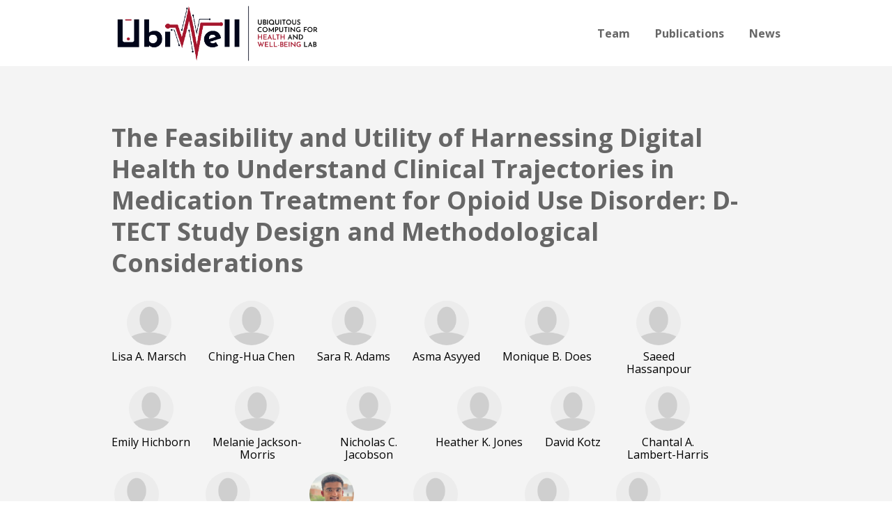

--- FILE ---
content_type: text/html; charset=utf-8
request_url: https://ubiwell.io/publications/2022-marsch-dtect-protocol.html
body_size: 3796
content:
<!DOCTYPE html>
<html lang="en">
  <head>
  <meta charset="utf-8" />
  <meta http-equiv="x-ua-compatible" content="ie=edge" />
  <meta name="viewport" content="width=device-width, initial-scale=1" />
  <meta name="application-name" content="UbiWell Lab" />
  <meta name="theme-color" content="#b00" />

  <link href="https://fonts.gstatic.com" rel="preconnect" crossorigin />
  <link
    href="https://fonts.googleapis.com/css?family=Open+Sans:300,400,700&display=swap"
    rel="stylesheet"
  />
  <link
    href="https://use.fontawesome.com/releases/v5.13.0/css/all.css"
    rel="stylesheet"
  />
  <link href="/styles.css" rel="stylesheet" />

  <link rel="shortcut icon" href="/favicon.ico" />
  <link
    rel="icon"
    type="image/png"
    href="/assets/logo-light.png"
    sizes="250x250"
  />

  <script language="JavaScript" type="text/javascript">

function toggleDiv(element){
  console.log(document.getElementById(element).style.display);
 if(document.getElementById(element).style.display == 'none')
  document.getElementById(element).style.display = 'block';
 else
       document.getElementById(element).style.display = 'none';
}
//-->
</script>

  <!-- Begin Jekyll SEO tag v2.8.0 -->
<title>The Feasibility and Utility of Harnessing Digital Health to Understand Clinical Trajectories in Medication Treatment for Opioid Use Disorder: D-TECT Study Design and Methodological Considerations | UbiWell Lab</title>
<meta name="generator" content="Jekyll v3.10.0" />
<meta property="og:title" content="The Feasibility and Utility of Harnessing Digital Health to Understand Clinical Trajectories in Medication Treatment for Opioid Use Disorder: D-TECT Study Design and Methodological Considerations" />
<meta name="author" content="Lisa A. Marsch" />
<meta property="og:locale" content="en_US" />
<meta name="description" content="Introduction: Across the U.S., the prevalence of opioid use disorder (OUD) and the rates of opioid overdoses have risen precipitously in recent years. Several effective medications for OUD (MOUD) exist and have been shown to be life-saving. A large volume of research has identified a confluence of factors that predict attrition and continued substance use during substance use disorder treatment. However, much of this literature has examined a small set of potential moderators or mediators of outcomes in MOUD treatment and may lead to over-simplified accounts of treatment non-adherence. Digital health methodologies offer great promise for capturing intensive, longitudinal ecologically-valid data from individuals in MOUD treatment to extend our understanding of factors that impact treatment engagement and outcomes." />
<meta property="og:description" content="Introduction: Across the U.S., the prevalence of opioid use disorder (OUD) and the rates of opioid overdoses have risen precipitously in recent years. Several effective medications for OUD (MOUD) exist and have been shown to be life-saving. A large volume of research has identified a confluence of factors that predict attrition and continued substance use during substance use disorder treatment. However, much of this literature has examined a small set of potential moderators or mediators of outcomes in MOUD treatment and may lead to over-simplified accounts of treatment non-adherence. Digital health methodologies offer great promise for capturing intensive, longitudinal ecologically-valid data from individuals in MOUD treatment to extend our understanding of factors that impact treatment engagement and outcomes." />
<link rel="canonical" href="https://ubiwell.io/publications/2022-marsch-dtect-protocol.html" />
<meta property="og:url" content="https://ubiwell.io/publications/2022-marsch-dtect-protocol.html" />
<meta property="og:site_name" content="UbiWell Lab" />
<meta property="og:type" content="article" />
<meta property="article:published_time" content="2026-01-10T16:30:14+00:00" />
<meta name="twitter:card" content="summary" />
<meta property="twitter:title" content="The Feasibility and Utility of Harnessing Digital Health to Understand Clinical Trajectories in Medication Treatment for Opioid Use Disorder: D-TECT Study Design and Methodological Considerations" />
<script type="application/ld+json">
{"@context":"https://schema.org","@type":"BlogPosting","author":{"@type":"Person","name":"Lisa A. Marsch"},"dateModified":"2026-01-10T16:30:14+00:00","datePublished":"2026-01-10T16:30:14+00:00","description":"Introduction: Across the U.S., the prevalence of opioid use disorder (OUD) and the rates of opioid overdoses have risen precipitously in recent years. Several effective medications for OUD (MOUD) exist and have been shown to be life-saving. A large volume of research has identified a confluence of factors that predict attrition and continued substance use during substance use disorder treatment. However, much of this literature has examined a small set of potential moderators or mediators of outcomes in MOUD treatment and may lead to over-simplified accounts of treatment non-adherence. Digital health methodologies offer great promise for capturing intensive, longitudinal ecologically-valid data from individuals in MOUD treatment to extend our understanding of factors that impact treatment engagement and outcomes.","headline":"The Feasibility and Utility of Harnessing Digital Health to Understand Clinical Trajectories in Medication Treatment for Opioid Use Disorder: D-TECT Study Design and Methodological Considerations","mainEntityOfPage":{"@type":"WebPage","@id":"https://ubiwell.io/publications/2022-marsch-dtect-protocol.html"},"url":"https://ubiwell.io/publications/2022-marsch-dtect-protocol.html"}</script>
<!-- End Jekyll SEO tag -->

</head>

  <body>
    <div class="wrapper">
      <header class="bg-white">
        <div
          class="w-100 mw8 ph4-l ph3 center pt2 pb3 flex items-center flex flex-wrap">
          <a href="/" class="dib f2 f3-ns fw6 link black hover-ubiwell-red center-s pb3 pr3">
            <picture>
              <source
                srcset="/assets/logo-light.png"
                type="image/png"
              />
              <img
                alt="UbiWell Lab Logo."
                class="pl2 w3"
                style="margin-bottom: -1.8rem; width: 18rem"
              />
            </picture>
          </a>
          <nav
            class="mt2 ml-auto-ns lh-copy w-auto-ns w-100 flex flex-column flex-row-ns f4 f5-ns"
          >
            <div class="tc mt0-ns mt2">
              <a
                class="ml4-l ml3-m pa0-ns ph2 pv1 b ubiwell-dark-gray hover-ubiwell-red link dib"
                href="/team"
                >Team</a
              >
              <a
                class="ml4-l ml3-m pa0-ns ph2 pv1 b ubiwell-dark-gray hover-ubiwell-red link dib"
                href="/publications"
                >Publications</a
              >
              <a
                class="ml4-l ml3-m pa0-ns ph2 pv1 b ubiwell-dark-gray hover-ubiwell-red link dib"
                href="/news"
                >News</a
              >
            </div>
            <!-- <div class="tc ml3-m ml4-l">
              <a
                class="ml4-l ml3-m pa0-ns ph2 pv1 b ubiwell-dark-gray hover-ubiwell-red link dib"
                href="https://github.com/ubiwell"
                ><i class="fab fa-github mr2"></i>GitHub</a
              >
              <a
                class="ml4-l ml3-m pa0-ns ph2 pv1 b ubiwell-dark-gray hover-ubiwell-red link dib"
                href="https://twitter.com/ubiwell"
              >
                <i class="fab fa-twitter mr2"></i>Twitter</a
              >
            </div> -->
          </nav>
        </div>
      </header>

      <main>
        <div class="pv4 bg-near-white">
  <div class="w-100 mw8 ph4-l ph3 pv4-l pv3 center">
    <h1 class="f2 lh-title measure mt3">
      The Feasibility and Utility of Harnessing Digital Health to Understand Clinical Trajectories in Medication Treatment for Opioid Use Disorder: D-TECT Study Design and Methodological Considerations
    </h1>

    

    <div class="flex flex-row flex-wrap items-start mt1">
     
      <div class="flex flex-column items-center mt3 mr4">
        <picture>
          <source srcset=""></source>
          <source srcset="/assets/person.png"></source>
          <img class="br-100 w3 h3 mb1" alt="Picture of Lisa A. Marsch" />
        </picture>
        <div class="black mw4 tc">Lisa A. Marsch</div>
      </div>
     
      <div class="flex flex-column items-center mt3 mr4">
        <picture>
          <source srcset=""></source>
          <source srcset="/assets/person.png"></source>
          <img class="br-100 w3 h3 mb1" alt="Picture of Ching-Hua Chen" />
        </picture>
        <div class="black mw4 tc">Ching-Hua Chen</div>
      </div>
     
      <div class="flex flex-column items-center mt3 mr4">
        <picture>
          <source srcset=""></source>
          <source srcset="/assets/person.png"></source>
          <img class="br-100 w3 h3 mb1" alt="Picture of Sara R. Adams" />
        </picture>
        <div class="black mw4 tc">Sara R. Adams</div>
      </div>
     
      <div class="flex flex-column items-center mt3 mr4">
        <picture>
          <source srcset=""></source>
          <source srcset="/assets/person.png"></source>
          <img class="br-100 w3 h3 mb1" alt="Picture of Asma Asyyed" />
        </picture>
        <div class="black mw4 tc">Asma Asyyed</div>
      </div>
     
      <div class="flex flex-column items-center mt3 mr4">
        <picture>
          <source srcset=""></source>
          <source srcset="/assets/person.png"></source>
          <img class="br-100 w3 h3 mb1" alt="Picture of Monique B. Does" />
        </picture>
        <div class="black mw4 tc">Monique B. Does</div>
      </div>
     
      <div class="flex flex-column items-center mt3 mr4">
        <picture>
          <source srcset=""></source>
          <source srcset="/assets/person.png"></source>
          <img class="br-100 w3 h3 mb1" alt="Picture of Saeed Hassanpour" />
        </picture>
        <div class="black mw4 tc">Saeed Hassanpour</div>
      </div>
     
      <div class="flex flex-column items-center mt3 mr4">
        <picture>
          <source srcset=""></source>
          <source srcset="/assets/person.png"></source>
          <img class="br-100 w3 h3 mb1" alt="Picture of Emily Hichborn" />
        </picture>
        <div class="black mw4 tc">Emily Hichborn</div>
      </div>
     
      <div class="flex flex-column items-center mt3 mr4">
        <picture>
          <source srcset=""></source>
          <source srcset="/assets/person.png"></source>
          <img class="br-100 w3 h3 mb1" alt="Picture of Melanie Jackson-Morris" />
        </picture>
        <div class="black mw4 tc">Melanie Jackson-Morris</div>
      </div>
     
      <div class="flex flex-column items-center mt3 mr4">
        <picture>
          <source srcset=""></source>
          <source srcset="/assets/person.png"></source>
          <img class="br-100 w3 h3 mb1" alt="Picture of Nicholas C. Jacobson" />
        </picture>
        <div class="black mw4 tc">Nicholas C. Jacobson</div>
      </div>
     
      <div class="flex flex-column items-center mt3 mr4">
        <picture>
          <source srcset=""></source>
          <source srcset="/assets/person.png"></source>
          <img class="br-100 w3 h3 mb1" alt="Picture of Heather K. Jones" />
        </picture>
        <div class="black mw4 tc">Heather K. Jones</div>
      </div>
     
      <div class="flex flex-column items-center mt3 mr4">
        <picture>
          <source srcset=""></source>
          <source srcset="/assets/person.png"></source>
          <img class="br-100 w3 h3 mb1" alt="Picture of David Kotz" />
        </picture>
        <div class="black mw4 tc">David Kotz</div>
      </div>
     
      <div class="flex flex-column items-center mt3 mr4">
        <picture>
          <source srcset=""></source>
          <source srcset="/assets/person.png"></source>
          <img class="br-100 w3 h3 mb1" alt="Picture of Chantal A. Lambert-Harris" />
        </picture>
        <div class="black mw4 tc">Chantal A. Lambert-Harris</div>
      </div>
     
      <div class="flex flex-column items-center mt3 mr4">
        <picture>
          <source srcset=""></source>
          <source srcset="/assets/person.png"></source>
          <img class="br-100 w3 h3 mb1" alt="Picture of Zhiguo Li" />
        </picture>
        <div class="black mw4 tc">Zhiguo Li</div>
      </div>
     
      <div class="flex flex-column items-center mt3 mr4">
        <picture>
          <source srcset=""></source>
          <source srcset="/assets/person.png"></source>
          <img class="br-100 w3 h3 mb1" alt="Picture of Bethany McLeman" />
        </picture>
        <div class="black mw4 tc">Bethany McLeman</div>
      </div>
     
      <div class="flex flex-column items-center mt3 mr4">
        <picture>
          <source srcset="/assets/people/varun.jpg"></source>
          <source srcset="/assets/person.png"></source>
          <img class="br-100 w3 h3 mb1" alt="Picture of Varun Mishra" />
        </picture>
        <div class="black mw4 tc"><a href="https://varunmishra.com/" class="nowrap black hover-ubiwell-red link"><b>Varun Mishra</b></a></div>
      </div>
     
      <div class="flex flex-column items-center mt3 mr4">
        <picture>
          <source srcset=""></source>
          <source srcset="/assets/person.png"></source>
          <img class="br-100 w3 h3 mb1" alt="Picture of Catherine Stanger" />
        </picture>
        <div class="black mw4 tc">Catherine Stanger</div>
      </div>
     
      <div class="flex flex-column items-center mt3 mr4">
        <picture>
          <source srcset=""></source>
          <source srcset="/assets/person.png"></source>
          <img class="br-100 w3 h3 mb1" alt="Picture of Geetha Subramaniam" />
        </picture>
        <div class="black mw4 tc">Geetha Subramaniam</div>
      </div>
     
      <div class="flex flex-column items-center mt3 mr4">
        <picture>
          <source srcset=""></source>
          <source srcset="/assets/person.png"></source>
          <img class="br-100 w3 h3 mb1" alt="Picture of Weiyi Wu" />
        </picture>
        <div class="black mw4 tc">Weiyi Wu</div>
      </div>
     
      <div class="flex flex-column items-center mt3 mr4">
        <picture>
          <source srcset=""></source>
          <source srcset="/assets/person.png"></source>
          <img class="br-100 w3 h3 mb1" alt="Picture of Cynthia I. Campbell" />
        </picture>
        <div class="black mw4 tc">Cynthia I. Campbell</div>
      </div>
    
    </div>

    
      <div class="mt3">
        Published at
        
        Frontiers in Psychiatry
        
        
        2022
      </div>
    

    

    
  </div>
</div>

<div class="w-100 mw8 ph4-l ph3 center mt4">
  

  

  
  
    <h2>Abstract</h2>
    <div class="measure-wide lh-copy">
      <b>Introduction</b>: Across the U.S., the prevalence of opioid use disorder (OUD) and the rates of opioid overdoses have risen precipitously in recent years. Several effective medications for OUD (MOUD) exist and have been shown to be life-saving. A large volume of research has identified a confluence of factors that predict attrition and continued substance use during substance use disorder treatment. However, much of this literature has examined a small set of potential moderators or mediators of outcomes in MOUD treatment and may lead to over-simplified accounts of treatment non-adherence. Digital health methodologies offer great promise for capturing intensive, longitudinal ecologically-valid data from individuals in MOUD treatment to extend our understanding of factors that impact treatment engagement and outcomes.<br><br>

<b>Methods</b>: This paper describes the protocol (including the study design and methodological considerations) from a novel study supported by the National Drug Abuse Treatment Clinical Trials Network at the National Institute on Drug Abuse (NIDA). This study (D-TECT) primarily seeks to evaluate the feasibility of collecting ecological momentary assessment (EMA), smartphone and smartwatch sensor data, and social media data among patients in outpatient MOUD treatment. It secondarily seeks to examine the utility of EMA, digital sensing, and social media data (separately and compared to one another) in predicting MOUD treatment retention, opioid use events, and medication adherence [as captured in electronic health records (EHR) and EMA data]. To our knowledge, this is the first project to include all three sources of digitally derived data (EMA, digital sensing, and social media) in understanding the clinical trajectories of patients in MOUD treatment. These multiple data streams will allow us to understand the relative and combined utility of collecting digital data from these diverse data sources. The inclusion of EHR data allows us to focus on the utility of digital health data in predicting objectively measured clinical outcomes.<br><br>

<b>Discussion</b>: Results may be useful in elucidating novel relations between digital data sources and OUD treatment outcomes. It may also inform approaches to enhancing outcomes measurement in clinical trials by allowing for the assessment of dynamic interactions between individuals' daily lives and their MOUD treatment response.<br><br>

<b>Clinical Trial Registration</b>: Identifier: NCT04535583.

    </div>
  

  
  <h2>Materials</h2>
    <ul class="list pl0">
      
        <li class="mt2"><a href="/public/papers/marsch-dtect-protocol.pdf" class="black link hover-ubiwell-red">
          <i class="far fa-file-pdf" aria-hidden="true"></i> PDF
        </a></li>
      
      
      
      
      
      
      
      
        <li class="mt2"><a href="/assets/bib/2022-marsch-dtect-protocol.bib" class="black link hover-ubiwell-red">
        <i class="fas fa-book" aria-hidden="true"></i> Bibtex
        </a></li>

      
        <li class="mt2"><a href="http://doi.org/10.3389/fpsyt.2022.871916" class="black link hover-ubiwell-red">
          <i class="fas fa-anchor" aria-hidden="true"></i> DOI: 10.3389/fpsyt.2022.871916
        </a></li>
      
      
      
    </ul>
  
</div>

      </main>
    </div>

    <footer class="bt bg-ubiwell-dark-gray white mt5 flex-shrink-0">
      <div class="w-100 mw8 ph4-l ph3 center pv4">
        <div class="flex flex-row-ns flex-column">
          <div class="w-50-ns">
            <div class="pv1">
              Hello from Boston.
              <a
                href="/recruitment"
                class="link white dim underline"
                >Come join us!</a
              >
            </div>
            <div class="pv1">
              We are located on the 9th floor of 177 Huntington.
            </div>

          </div>
          <div class="w-50-ns">
            <h4 class="white mt0-ns">Links</h4>
            <ul class="list pl0">
              <li>
                <a href="https://khoury.northeastern.edu" class="link white dim pv1 dib"
                  >Khoury College of Computer Sciences</a
                >
              </li>
              <li>
                <a href="https://bouve.northeastern.edu" class="link white dim pv1 dib"
                  >Bouvé College of Health Sciences</a
                >
              </li>
              <li>
                <a href="https://www.northeastern.edu" class="link white dim pv1 dib"
                  >Northeastern University</a
                >
              </li>
            </ul>
          </div>
        </div>
        <p class="pb1 f7 mw8 tc">
          <i>This website is powered by <a href="https://jekyllrb.com/" class="link white dim">Jekyll</a> and was generated by <a href="https://pages.github.com/" class="link white dim">GitHub Pages</a>, with the template by <a href="https://dig.cmu.edu" class="link white dim">CMU DIG Lab</a>.</i>
        </p>
      </div>
    </footer>
  </body>
</html>
